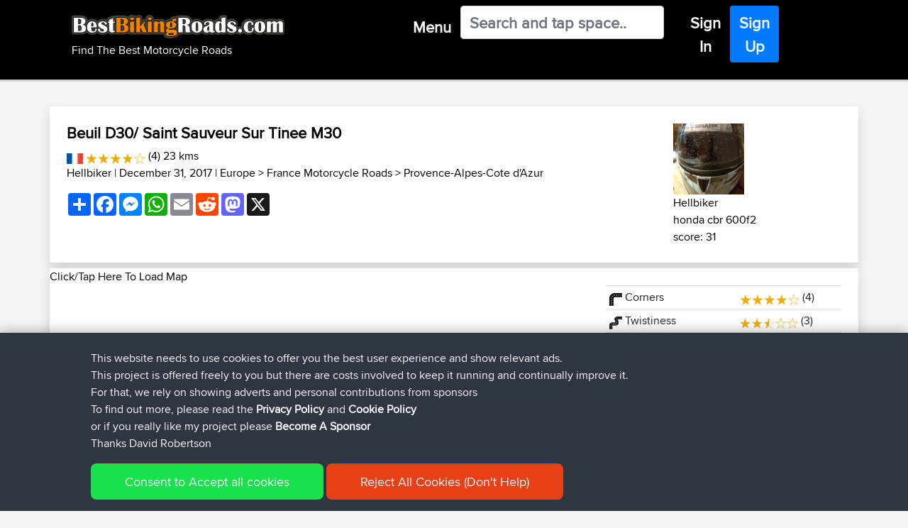

--- FILE ---
content_type: text/html; charset=utf-8
request_url: https://www.google.com/recaptcha/api2/aframe
body_size: 267
content:
<!DOCTYPE HTML><html><head><meta http-equiv="content-type" content="text/html; charset=UTF-8"></head><body><script nonce="Ckz_iWKEEIxgWCvma8w7ww">/** Anti-fraud and anti-abuse applications only. See google.com/recaptcha */ try{var clients={'sodar':'https://pagead2.googlesyndication.com/pagead/sodar?'};window.addEventListener("message",function(a){try{if(a.source===window.parent){var b=JSON.parse(a.data);var c=clients[b['id']];if(c){var d=document.createElement('img');d.src=c+b['params']+'&rc='+(localStorage.getItem("rc::a")?sessionStorage.getItem("rc::b"):"");window.document.body.appendChild(d);sessionStorage.setItem("rc::e",parseInt(sessionStorage.getItem("rc::e")||0)+1);localStorage.setItem("rc::h",'1762546577808');}}}catch(b){}});window.parent.postMessage("_grecaptcha_ready", "*");}catch(b){}</script></body></html>